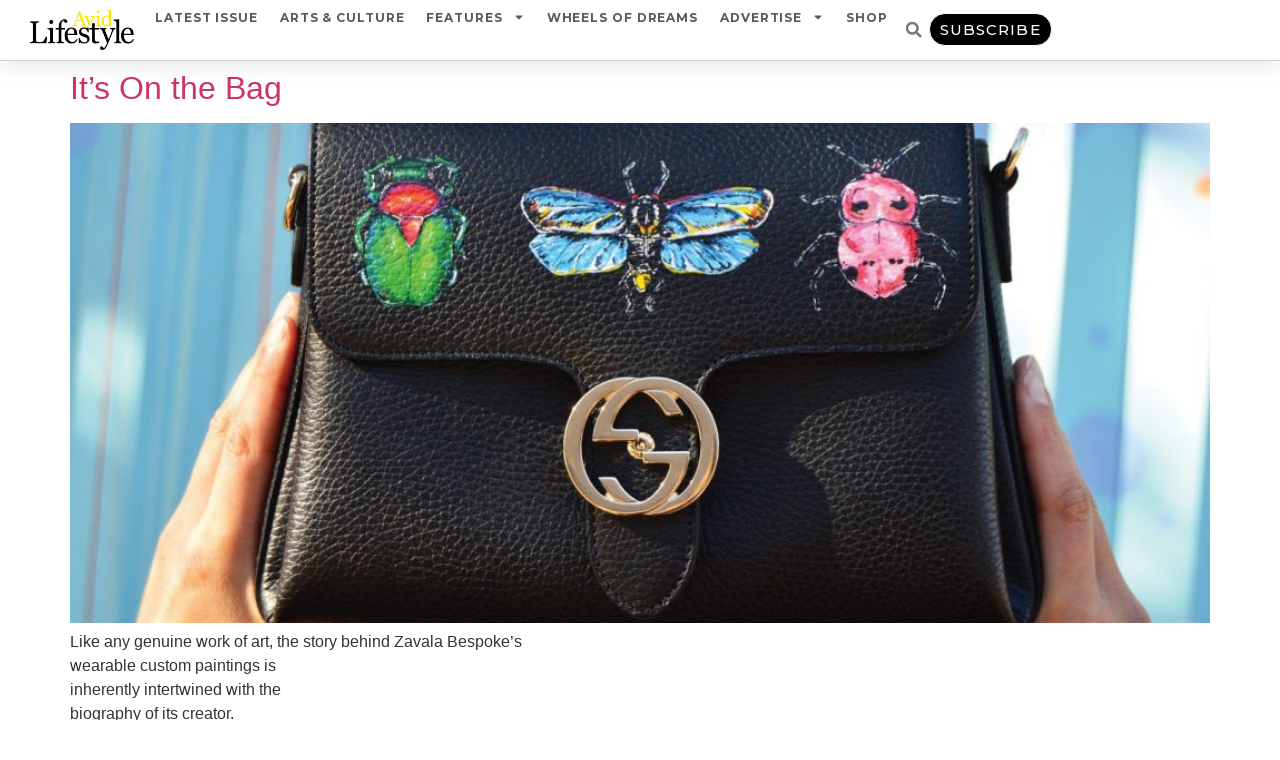

--- FILE ---
content_type: text/css; charset=utf-8
request_url: https://avidlifestyle.com/wp-content/uploads/elementor/css/post-1774.css?ver=1768158001
body_size: 1469
content:
.elementor-1774 .elementor-element.elementor-element-841676e{--display:flex;--flex-direction:row;--container-widget-width:calc( ( 1 - var( --container-widget-flex-grow ) ) * 100% );--container-widget-height:100%;--container-widget-flex-grow:1;--container-widget-align-self:stretch;--flex-wrap-mobile:wrap;--justify-content:center;--align-items:center;--gap:0px 0px;--row-gap:0px;--column-gap:0px;border-style:solid;--border-style:solid;border-width:0px 0px 1px 0px;--border-top-width:0px;--border-right-width:0px;--border-bottom-width:1px;--border-left-width:0px;border-color:#d3d3d3;--border-color:#d3d3d3;box-shadow:0px 0px 24px 0px rgba(0,0,0,0.15);--padding-top:0px;--padding-bottom:0px;--padding-left:20px;--padding-right:20px;--z-index:1;}.elementor-1774 .elementor-element.elementor-element-841676e:not(.elementor-motion-effects-element-type-background), .elementor-1774 .elementor-element.elementor-element-841676e > .elementor-motion-effects-container > .elementor-motion-effects-layer{background-color:#ffffff;}.elementor-1774 .elementor-element.elementor-element-57e7b53{--display:flex;--justify-content:center;}.elementor-1774 .elementor-element.elementor-element-57e7b53.e-con{--flex-grow:0;--flex-shrink:0;}.elementor-widget-theme-site-logo .widget-image-caption{color:var( --e-global-color-text );font-family:var( --e-global-typography-text-font-family ), Sans-serif;font-weight:var( --e-global-typography-text-font-weight );}.elementor-1774 .elementor-element.elementor-element-ec83b07 img{width:274px;}.elementor-1774 .elementor-element.elementor-element-3ee8150{--display:flex;--flex-direction:row;--container-widget-width:calc( ( 1 - var( --container-widget-flex-grow ) ) * 100% );--container-widget-height:100%;--container-widget-flex-grow:1;--container-widget-align-self:stretch;--flex-wrap-mobile:wrap;--justify-content:center;--align-items:center;--gap:0px 20px;--row-gap:0px;--column-gap:20px;--padding-top:0px;--padding-bottom:0px;--padding-left:0px;--padding-right:0px;}.elementor-widget-nav-menu .elementor-nav-menu .elementor-item{font-family:var( --e-global-typography-primary-font-family ), Sans-serif;font-weight:var( --e-global-typography-primary-font-weight );}.elementor-widget-nav-menu .elementor-nav-menu--main .elementor-item{color:var( --e-global-color-text );fill:var( --e-global-color-text );}.elementor-widget-nav-menu .elementor-nav-menu--main .elementor-item:hover,
					.elementor-widget-nav-menu .elementor-nav-menu--main .elementor-item.elementor-item-active,
					.elementor-widget-nav-menu .elementor-nav-menu--main .elementor-item.highlighted,
					.elementor-widget-nav-menu .elementor-nav-menu--main .elementor-item:focus{color:var( --e-global-color-accent );fill:var( --e-global-color-accent );}.elementor-widget-nav-menu .elementor-nav-menu--main:not(.e--pointer-framed) .elementor-item:before,
					.elementor-widget-nav-menu .elementor-nav-menu--main:not(.e--pointer-framed) .elementor-item:after{background-color:var( --e-global-color-accent );}.elementor-widget-nav-menu .e--pointer-framed .elementor-item:before,
					.elementor-widget-nav-menu .e--pointer-framed .elementor-item:after{border-color:var( --e-global-color-accent );}.elementor-widget-nav-menu{--e-nav-menu-divider-color:var( --e-global-color-text );}.elementor-widget-nav-menu .elementor-nav-menu--dropdown .elementor-item, .elementor-widget-nav-menu .elementor-nav-menu--dropdown  .elementor-sub-item{font-family:var( --e-global-typography-accent-font-family ), Sans-serif;font-weight:var( --e-global-typography-accent-font-weight );}.elementor-1774 .elementor-element.elementor-element-91274a8 > .elementor-widget-container{margin:0px 0px 0px 0px;padding:0px 0px 0px 0px;}.elementor-1774 .elementor-element.elementor-element-91274a8 .elementor-menu-toggle{margin-left:auto;background-color:rgba(0,0,0,0);border-width:0px;border-radius:0px;}.elementor-1774 .elementor-element.elementor-element-91274a8 .elementor-nav-menu .elementor-item{font-size:12px;text-transform:uppercase;font-style:normal;line-height:0.1em;letter-spacing:0.9px;}.elementor-1774 .elementor-element.elementor-element-91274a8 .elementor-nav-menu--main .elementor-item{color:#54595f;fill:#54595f;padding-left:11px;padding-right:11px;padding-top:11px;padding-bottom:11px;}.elementor-1774 .elementor-element.elementor-element-91274a8 .elementor-nav-menu--main .elementor-item:hover,
					.elementor-1774 .elementor-element.elementor-element-91274a8 .elementor-nav-menu--main .elementor-item.elementor-item-active,
					.elementor-1774 .elementor-element.elementor-element-91274a8 .elementor-nav-menu--main .elementor-item.highlighted,
					.elementor-1774 .elementor-element.elementor-element-91274a8 .elementor-nav-menu--main .elementor-item:focus{color:#39c7ce;fill:#39c7ce;}.elementor-1774 .elementor-element.elementor-element-91274a8{--e-nav-menu-horizontal-menu-item-margin:calc( 0px / 2 );--nav-menu-icon-size:30px;}.elementor-1774 .elementor-element.elementor-element-91274a8 .elementor-nav-menu--main:not(.elementor-nav-menu--layout-horizontal) .elementor-nav-menu > li:not(:last-child){margin-bottom:0px;}.elementor-1774 .elementor-element.elementor-element-91274a8 .elementor-nav-menu--dropdown a, .elementor-1774 .elementor-element.elementor-element-91274a8 .elementor-menu-toggle{color:#000000;fill:#000000;}.elementor-1774 .elementor-element.elementor-element-91274a8 .elementor-nav-menu--dropdown{background-color:#f2f2f2;}.elementor-1774 .elementor-element.elementor-element-91274a8 .elementor-nav-menu--dropdown a:hover,
					.elementor-1774 .elementor-element.elementor-element-91274a8 .elementor-nav-menu--dropdown a:focus,
					.elementor-1774 .elementor-element.elementor-element-91274a8 .elementor-nav-menu--dropdown a.elementor-item-active,
					.elementor-1774 .elementor-element.elementor-element-91274a8 .elementor-nav-menu--dropdown a.highlighted,
					.elementor-1774 .elementor-element.elementor-element-91274a8 .elementor-menu-toggle:hover,
					.elementor-1774 .elementor-element.elementor-element-91274a8 .elementor-menu-toggle:focus{color:#39c7ce;}.elementor-1774 .elementor-element.elementor-element-91274a8 .elementor-nav-menu--dropdown a:hover,
					.elementor-1774 .elementor-element.elementor-element-91274a8 .elementor-nav-menu--dropdown a:focus,
					.elementor-1774 .elementor-element.elementor-element-91274a8 .elementor-nav-menu--dropdown a.elementor-item-active,
					.elementor-1774 .elementor-element.elementor-element-91274a8 .elementor-nav-menu--dropdown a.highlighted{background-color:#ededed;}.elementor-1774 .elementor-element.elementor-element-91274a8 .elementor-nav-menu--dropdown .elementor-item, .elementor-1774 .elementor-element.elementor-element-91274a8 .elementor-nav-menu--dropdown  .elementor-sub-item{font-size:15px;}.elementor-1774 .elementor-element.elementor-element-91274a8 div.elementor-menu-toggle{color:#000000;}.elementor-1774 .elementor-element.elementor-element-91274a8 div.elementor-menu-toggle svg{fill:#000000;}.elementor-1774 .elementor-element.elementor-element-91274a8 div.elementor-menu-toggle:hover, .elementor-1774 .elementor-element.elementor-element-91274a8 div.elementor-menu-toggle:focus{color:#39c7ce;}.elementor-1774 .elementor-element.elementor-element-91274a8 div.elementor-menu-toggle:hover svg, .elementor-1774 .elementor-element.elementor-element-91274a8 div.elementor-menu-toggle:focus svg{fill:#39c7ce;}.elementor-widget-search-form input[type="search"].elementor-search-form__input{font-family:var( --e-global-typography-text-font-family ), Sans-serif;font-weight:var( --e-global-typography-text-font-weight );}.elementor-widget-search-form .elementor-search-form__input,
					.elementor-widget-search-form .elementor-search-form__icon,
					.elementor-widget-search-form .elementor-lightbox .dialog-lightbox-close-button,
					.elementor-widget-search-form .elementor-lightbox .dialog-lightbox-close-button:hover,
					.elementor-widget-search-form.elementor-search-form--skin-full_screen input[type="search"].elementor-search-form__input{color:var( --e-global-color-text );fill:var( --e-global-color-text );}.elementor-widget-search-form .elementor-search-form__submit{font-family:var( --e-global-typography-text-font-family ), Sans-serif;font-weight:var( --e-global-typography-text-font-weight );background-color:var( --e-global-color-secondary );}.elementor-1774 .elementor-element.elementor-element-ee642a2 > .elementor-widget-container{margin:0px 0px 0px 0px;padding:0px 0px 0px 0px;}.elementor-1774 .elementor-element.elementor-element-ee642a2.elementor-element{--align-self:center;}.elementor-1774 .elementor-element.elementor-element-ee642a2 .elementor-search-form{text-align:center;}.elementor-1774 .elementor-element.elementor-element-ee642a2 .elementor-search-form__toggle{--e-search-form-toggle-size:30px;--e-search-form-toggle-color:#7A7A7A;--e-search-form-toggle-background-color:var( --e-global-color-64b1a4d8 );}.elementor-1774 .elementor-element.elementor-element-ee642a2.elementor-search-form--skin-full_screen .elementor-search-form__container{background-color:var( --e-global-color-4ac11cc9 );}.elementor-1774 .elementor-element.elementor-element-ee642a2 input[type="search"].elementor-search-form__input{font-family:"Montserrat", Sans-serif;font-weight:300;}.elementor-1774 .elementor-element.elementor-element-ee642a2 .elementor-search-form__input,
					.elementor-1774 .elementor-element.elementor-element-ee642a2 .elementor-search-form__icon,
					.elementor-1774 .elementor-element.elementor-element-ee642a2 .elementor-lightbox .dialog-lightbox-close-button,
					.elementor-1774 .elementor-element.elementor-element-ee642a2 .elementor-lightbox .dialog-lightbox-close-button:hover,
					.elementor-1774 .elementor-element.elementor-element-ee642a2.elementor-search-form--skin-full_screen input[type="search"].elementor-search-form__input{color:var( --e-global-color-primary );fill:var( --e-global-color-primary );}.elementor-1774 .elementor-element.elementor-element-ee642a2:not(.elementor-search-form--skin-full_screen) .elementor-search-form__container{border-color:var( --e-global-color-primary );border-radius:3px;}.elementor-1774 .elementor-element.elementor-element-ee642a2.elementor-search-form--skin-full_screen input[type="search"].elementor-search-form__input{border-color:var( --e-global-color-primary );border-radius:3px;}.elementor-1774 .elementor-element.elementor-element-ee642a2 .elementor-search-form__toggle:hover{--e-search-form-toggle-color:var( --e-global-color-4ac11cc9 );}.elementor-1774 .elementor-element.elementor-element-ee642a2 .elementor-search-form__toggle:focus{--e-search-form-toggle-color:var( --e-global-color-4ac11cc9 );}.elementor-widget-button .elementor-button{background-color:var( --e-global-color-accent );font-family:var( --e-global-typography-accent-font-family ), Sans-serif;font-weight:var( --e-global-typography-accent-font-weight );}.elementor-1774 .elementor-element.elementor-element-4131205 .elementor-button{background-color:var( --e-global-color-primary );font-family:"Montserrat", Sans-serif;font-weight:500;text-transform:uppercase;letter-spacing:1.1px;border-style:solid;border-width:1px 1px 1px 1px;border-radius:20px 20px 20px 20px;padding:8px 10px 8px 10px;}.elementor-1774 .elementor-element.elementor-element-4131205 .elementor-button:hover, .elementor-1774 .elementor-element.elementor-element-4131205 .elementor-button:focus{background-color:var( --e-global-color-4ac11cc9 );color:var( --e-global-color-primary );border-color:var( --e-global-color-primary );}.elementor-1774 .elementor-element.elementor-element-4131205 > .elementor-widget-container{padding:0px 20px 0px 0px;}.elementor-1774 .elementor-element.elementor-element-4131205.elementor-element{--align-self:center;}.elementor-1774 .elementor-element.elementor-element-4131205 .elementor-button:hover svg, .elementor-1774 .elementor-element.elementor-element-4131205 .elementor-button:focus svg{fill:var( --e-global-color-primary );}.elementor-theme-builder-content-area{height:400px;}.elementor-location-header:before, .elementor-location-footer:before{content:"";display:table;clear:both;}@media(min-width:768px){.elementor-1774 .elementor-element.elementor-element-841676e{--width:100%;}.elementor-1774 .elementor-element.elementor-element-57e7b53{--width:10%;}.elementor-1774 .elementor-element.elementor-element-3ee8150{--width:90%;}}@media(max-width:1024px) and (min-width:768px){.elementor-1774 .elementor-element.elementor-element-57e7b53{--width:30%;}.elementor-1774 .elementor-element.elementor-element-3ee8150{--width:60%;}}@media(max-width:1024px){.elementor-1774 .elementor-element.elementor-element-841676e{--padding-top:10px;--padding-bottom:30px;--padding-left:20px;--padding-right:20px;}.elementor-1774 .elementor-element.elementor-element-ec83b07{text-align:start;}.elementor-1774 .elementor-element.elementor-element-3ee8150{--justify-content:space-evenly;--align-items:center;--container-widget-width:calc( ( 1 - var( --container-widget-flex-grow ) ) * 100% );--margin-top:0px;--margin-bottom:0px;--margin-left:0px;--margin-right:0px;}.elementor-1774 .elementor-element.elementor-element-91274a8 .elementor-nav-menu .elementor-item{font-size:13px;}.elementor-1774 .elementor-element.elementor-element-91274a8{--e-nav-menu-horizontal-menu-item-margin:calc( 0px / 2 );}.elementor-1774 .elementor-element.elementor-element-91274a8 .elementor-nav-menu--main:not(.elementor-nav-menu--layout-horizontal) .elementor-nav-menu > li:not(:last-child){margin-bottom:0px;}}@media(max-width:767px){.elementor-1774 .elementor-element.elementor-element-841676e{--gap:10px 10px;--row-gap:10px;--column-gap:10px;--padding-top:0px;--padding-bottom:0px;--padding-left:0px;--padding-right:0px;}.elementor-1774 .elementor-element.elementor-element-57e7b53{--width:50%;--gap:0px 0px;--row-gap:0px;--column-gap:0px;--margin-top:0px;--margin-bottom:0px;--margin-left:0px;--margin-right:0px;--padding-top:0px;--padding-bottom:0px;--padding-left:0px;--padding-right:0px;}.elementor-1774 .elementor-element.elementor-element-ec83b07{text-align:center;}.elementor-1774 .elementor-element.elementor-element-ec83b07 img{width:240px;}.elementor-1774 .elementor-element.elementor-element-3ee8150{--width:30%;--flex-direction:column-reverse;--container-widget-width:100%;--container-widget-height:initial;--container-widget-flex-grow:0;--container-widget-align-self:initial;--flex-wrap-mobile:wrap;--margin-top:0px;--margin-bottom:0px;--margin-left:0px;--margin-right:0px;}.elementor-1774 .elementor-element.elementor-element-91274a8 .elementor-nav-menu--main > .elementor-nav-menu > li > .elementor-nav-menu--dropdown, .elementor-1774 .elementor-element.elementor-element-91274a8 .elementor-nav-menu__container.elementor-nav-menu--dropdown{margin-top:31px !important;}.elementor-1774 .elementor-element.elementor-element-ee642a2 input[type="search"].elementor-search-form__input{font-size:26px;}.elementor-1774 .elementor-element.elementor-element-ee642a2:not(.elementor-search-form--skin-full_screen) .elementor-search-form__container{border-radius:0px;}.elementor-1774 .elementor-element.elementor-element-ee642a2.elementor-search-form--skin-full_screen input[type="search"].elementor-search-form__input{border-radius:0px;}.elementor-1774 .elementor-element.elementor-element-4131205 .elementor-button{font-size:14px;}}

--- FILE ---
content_type: text/css; charset=utf-8
request_url: https://avidlifestyle.com/wp-content/uploads/elementor/css/post-1782.css?ver=1768425837
body_size: 764
content:
.elementor-1782 .elementor-element.elementor-element-1c90a058:not(.elementor-motion-effects-element-type-background), .elementor-1782 .elementor-element.elementor-element-1c90a058 > .elementor-motion-effects-container > .elementor-motion-effects-layer{background-color:#fffcdf;}.elementor-1782 .elementor-element.elementor-element-1c90a058{transition:background 0.3s, border 0.3s, border-radius 0.3s, box-shadow 0.3s;margin-top:50px;margin-bottom:0px;padding:50px 0px 50px 0px;}.elementor-1782 .elementor-element.elementor-element-1c90a058 > .elementor-background-overlay{transition:background 0.3s, border-radius 0.3s, opacity 0.3s;}.elementor-1782 .elementor-element.elementor-element-5869f392 > .elementor-element-populated{margin:0% 20% 0% 0%;--e-column-margin-right:20%;--e-column-margin-left:0%;}.elementor-widget-image .widget-image-caption{color:var( --e-global-color-text );font-family:var( --e-global-typography-text-font-family ), Sans-serif;font-weight:var( --e-global-typography-text-font-weight );}.elementor-1782 .elementor-element.elementor-element-80fe4d2{text-align:start;}.elementor-widget-heading .elementor-heading-title{font-family:var( --e-global-typography-primary-font-family ), Sans-serif;font-weight:var( --e-global-typography-primary-font-weight );color:var( --e-global-color-primary );}.elementor-1782 .elementor-element.elementor-element-14eb72be{text-align:start;}.elementor-1782 .elementor-element.elementor-element-14eb72be .elementor-heading-title{font-size:18px;font-weight:500;text-transform:uppercase;color:#000000;}.elementor-1782 .elementor-element.elementor-element-2cc82c3c{margin-top:0px;margin-bottom:0px;}.elementor-1782 .elementor-element.elementor-element-23aecd95 > .elementor-element-populated{margin:0px 0px 0px 0px;--e-column-margin-right:0px;--e-column-margin-left:0px;}.elementor-widget-icon-list .elementor-icon-list-item:not(:last-child):after{border-color:var( --e-global-color-text );}.elementor-widget-icon-list .elementor-icon-list-icon i{color:var( --e-global-color-primary );}.elementor-widget-icon-list .elementor-icon-list-icon svg{fill:var( --e-global-color-primary );}.elementor-widget-icon-list .elementor-icon-list-item > .elementor-icon-list-text, .elementor-widget-icon-list .elementor-icon-list-item > a{font-family:var( --e-global-typography-text-font-family ), Sans-serif;font-weight:var( --e-global-typography-text-font-weight );}.elementor-widget-icon-list .elementor-icon-list-text{color:var( --e-global-color-secondary );}.elementor-1782 .elementor-element.elementor-element-2ffc474c .elementor-icon-list-items:not(.elementor-inline-items) .elementor-icon-list-item:not(:last-child){padding-block-end:calc(16px/2);}.elementor-1782 .elementor-element.elementor-element-2ffc474c .elementor-icon-list-items:not(.elementor-inline-items) .elementor-icon-list-item:not(:first-child){margin-block-start:calc(16px/2);}.elementor-1782 .elementor-element.elementor-element-2ffc474c .elementor-icon-list-items.elementor-inline-items .elementor-icon-list-item{margin-inline:calc(16px/2);}.elementor-1782 .elementor-element.elementor-element-2ffc474c .elementor-icon-list-items.elementor-inline-items{margin-inline:calc(-16px/2);}.elementor-1782 .elementor-element.elementor-element-2ffc474c .elementor-icon-list-items.elementor-inline-items .elementor-icon-list-item:after{inset-inline-end:calc(-16px/2);}.elementor-1782 .elementor-element.elementor-element-2ffc474c .elementor-icon-list-icon i{color:rgba(0,0,0,0.23);transition:color 0.3s;}.elementor-1782 .elementor-element.elementor-element-2ffc474c .elementor-icon-list-icon svg{fill:rgba(0,0,0,0.23);transition:fill 0.3s;}.elementor-1782 .elementor-element.elementor-element-2ffc474c{--e-icon-list-icon-size:13px;--icon-vertical-offset:0px;}.elementor-1782 .elementor-element.elementor-element-2ffc474c .elementor-icon-list-icon{padding-inline-end:9px;}.elementor-1782 .elementor-element.elementor-element-2ffc474c .elementor-icon-list-item > .elementor-icon-list-text, .elementor-1782 .elementor-element.elementor-element-2ffc474c .elementor-icon-list-item > a{font-size:13px;font-weight:normal;}.elementor-1782 .elementor-element.elementor-element-2ffc474c .elementor-icon-list-text{color:rgba(0,0,0,0.79);transition:color 0.3s;}.elementor-1782 .elementor-element.elementor-element-2ffc474c .elementor-icon-list-item:hover .elementor-icon-list-text{color:#02d3c9;}.elementor-1782 .elementor-element.elementor-element-943e970{text-align:start;}.elementor-1782 .elementor-element.elementor-element-943e970 .elementor-heading-title{font-size:18px;font-weight:500;text-transform:uppercase;color:#000000;}.elementor-1782 .elementor-element.elementor-element-a5081a7{margin-top:0px;margin-bottom:0px;}.elementor-1782 .elementor-element.elementor-element-a4b9bd9 .elementor-icon-list-items:not(.elementor-inline-items) .elementor-icon-list-item:not(:last-child){padding-block-end:calc(16px/2);}.elementor-1782 .elementor-element.elementor-element-a4b9bd9 .elementor-icon-list-items:not(.elementor-inline-items) .elementor-icon-list-item:not(:first-child){margin-block-start:calc(16px/2);}.elementor-1782 .elementor-element.elementor-element-a4b9bd9 .elementor-icon-list-items.elementor-inline-items .elementor-icon-list-item{margin-inline:calc(16px/2);}.elementor-1782 .elementor-element.elementor-element-a4b9bd9 .elementor-icon-list-items.elementor-inline-items{margin-inline:calc(-16px/2);}.elementor-1782 .elementor-element.elementor-element-a4b9bd9 .elementor-icon-list-items.elementor-inline-items .elementor-icon-list-item:after{inset-inline-end:calc(-16px/2);}.elementor-1782 .elementor-element.elementor-element-a4b9bd9 .elementor-icon-list-icon i{color:rgba(0,0,0,0.23);transition:color 0.3s;}.elementor-1782 .elementor-element.elementor-element-a4b9bd9 .elementor-icon-list-icon svg{fill:rgba(0,0,0,0.23);transition:fill 0.3s;}.elementor-1782 .elementor-element.elementor-element-a4b9bd9{--e-icon-list-icon-size:13px;--icon-vertical-offset:0px;}.elementor-1782 .elementor-element.elementor-element-a4b9bd9 .elementor-icon-list-icon{padding-inline-end:9px;}.elementor-1782 .elementor-element.elementor-element-a4b9bd9 .elementor-icon-list-item > .elementor-icon-list-text, .elementor-1782 .elementor-element.elementor-element-a4b9bd9 .elementor-icon-list-item > a{font-size:13px;font-weight:normal;}.elementor-1782 .elementor-element.elementor-element-a4b9bd9 .elementor-icon-list-text{color:rgba(0,0,0,0.79);transition:color 0.3s;}.elementor-1782 .elementor-element.elementor-element-a4b9bd9 .elementor-icon-list-item:hover .elementor-icon-list-text{color:#02d3c9;}.elementor-1782 .elementor-element.elementor-element-7d4d21c{text-align:start;}.elementor-1782 .elementor-element.elementor-element-7d4d21c .elementor-heading-title{font-size:18px;font-weight:500;text-transform:uppercase;color:#000000;}.elementor-1782 .elementor-element.elementor-element-6ca2cdb{margin-top:0px;margin-bottom:0px;}.elementor-1782 .elementor-element.elementor-element-b29827b .elementor-icon-list-items:not(.elementor-inline-items) .elementor-icon-list-item:not(:last-child){padding-block-end:calc(16px/2);}.elementor-1782 .elementor-element.elementor-element-b29827b .elementor-icon-list-items:not(.elementor-inline-items) .elementor-icon-list-item:not(:first-child){margin-block-start:calc(16px/2);}.elementor-1782 .elementor-element.elementor-element-b29827b .elementor-icon-list-items.elementor-inline-items .elementor-icon-list-item{margin-inline:calc(16px/2);}.elementor-1782 .elementor-element.elementor-element-b29827b .elementor-icon-list-items.elementor-inline-items{margin-inline:calc(-16px/2);}.elementor-1782 .elementor-element.elementor-element-b29827b .elementor-icon-list-items.elementor-inline-items .elementor-icon-list-item:after{inset-inline-end:calc(-16px/2);}.elementor-1782 .elementor-element.elementor-element-b29827b .elementor-icon-list-icon i{color:rgba(0,0,0,0.23);transition:color 0.3s;}.elementor-1782 .elementor-element.elementor-element-b29827b .elementor-icon-list-icon svg{fill:rgba(0,0,0,0.23);transition:fill 0.3s;}.elementor-1782 .elementor-element.elementor-element-b29827b{--e-icon-list-icon-size:13px;--icon-vertical-offset:0px;}.elementor-1782 .elementor-element.elementor-element-b29827b .elementor-icon-list-icon{padding-inline-end:9px;}.elementor-1782 .elementor-element.elementor-element-b29827b .elementor-icon-list-item > .elementor-icon-list-text, .elementor-1782 .elementor-element.elementor-element-b29827b .elementor-icon-list-item > a{font-size:13px;font-weight:normal;}.elementor-1782 .elementor-element.elementor-element-b29827b .elementor-icon-list-text{color:rgba(0,0,0,0.79);transition:color 0.3s;}.elementor-1782 .elementor-element.elementor-element-b29827b .elementor-icon-list-item:hover .elementor-icon-list-text{color:#02d3c9;}.elementor-theme-builder-content-area{height:400px;}.elementor-location-header:before, .elementor-location-footer:before{content:"";display:table;clear:both;}@media(min-width:768px){.elementor-1782 .elementor-element.elementor-element-10b97fb3{width:20%;}.elementor-1782 .elementor-element.elementor-element-533e1fc{width:20%;}.elementor-1782 .elementor-element.elementor-element-f51b8a2{width:20%;}}@media(max-width:1024px){.elementor-1782 .elementor-element.elementor-element-1c90a058{padding:30px 20px 30px 20px;}.elementor-1782 .elementor-element.elementor-element-5869f392 > .elementor-element-populated{margin:0% 10% 0% 0%;--e-column-margin-right:10%;--e-column-margin-left:0%;}.elementor-1782 .elementor-element.elementor-element-2ffc474c .elementor-icon-list-item > .elementor-icon-list-text, .elementor-1782 .elementor-element.elementor-element-2ffc474c .elementor-icon-list-item > a{font-size:13px;}.elementor-1782 .elementor-element.elementor-element-a4b9bd9 .elementor-icon-list-item > .elementor-icon-list-text, .elementor-1782 .elementor-element.elementor-element-a4b9bd9 .elementor-icon-list-item > a{font-size:13px;}.elementor-1782 .elementor-element.elementor-element-b29827b .elementor-icon-list-item > .elementor-icon-list-text, .elementor-1782 .elementor-element.elementor-element-b29827b .elementor-icon-list-item > a{font-size:13px;}}@media(max-width:767px){.elementor-1782 .elementor-element.elementor-element-1c90a058{padding:30px 20px 30px 20px;}.elementor-1782 .elementor-element.elementor-element-5869f392{width:100%;}.elementor-1782 .elementor-element.elementor-element-10b97fb3{width:100%;}.elementor-1782 .elementor-element.elementor-element-10b97fb3 > .elementor-element-populated{margin:30px 0px 0px 0px;--e-column-margin-right:0px;--e-column-margin-left:0px;}.elementor-1782 .elementor-element.elementor-element-23aecd95{width:50%;}.elementor-1782 .elementor-element.elementor-element-533e1fc{width:100%;}.elementor-1782 .elementor-element.elementor-element-533e1fc > .elementor-element-populated{margin:30px 0px 0px 0px;--e-column-margin-right:0px;--e-column-margin-left:0px;}.elementor-1782 .elementor-element.elementor-element-95d7a70{width:50%;}.elementor-1782 .elementor-element.elementor-element-f51b8a2{width:100%;}.elementor-1782 .elementor-element.elementor-element-f51b8a2 > .elementor-element-populated{margin:30px 0px 0px 0px;--e-column-margin-right:0px;--e-column-margin-left:0px;}.elementor-1782 .elementor-element.elementor-element-4ac4af8{width:50%;}}@media(max-width:1024px) and (min-width:768px){.elementor-1782 .elementor-element.elementor-element-5869f392{width:40%;}.elementor-1782 .elementor-element.elementor-element-10b97fb3{width:20%;}.elementor-1782 .elementor-element.elementor-element-533e1fc{width:20%;}.elementor-1782 .elementor-element.elementor-element-f51b8a2{width:20%;}}